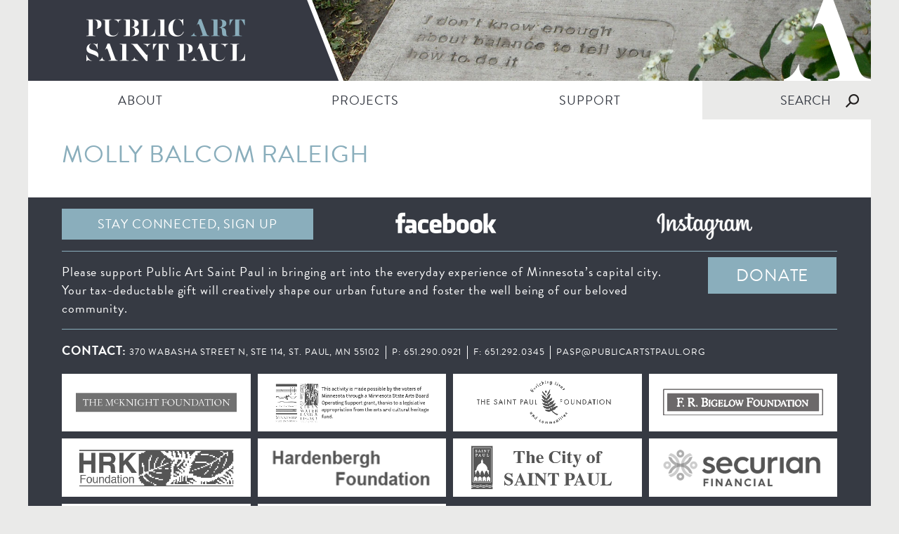

--- FILE ---
content_type: text/css
request_url: https://publicartstpaul.org/wp-content/themes/pasp/style.css?20260120
body_size: 5256
content:
/*
Theme Name: Public Art St. Paul
Theme URI: 
Author: Room 34 Creative Services, LLC (development) &amp; Replace (design)
Author URI: http://room34.com
Description: 
Version: 1.0
License: Unauthorized use or redistribution is prohibited
License URI: 
Tags: 
Text Domain: 
*/

/*
COLORS:

Light blue:		rgb(138,174,188);
Blue-black:		rgb(54,58,67);
Blue-gray:		rgb(104,107,111);
Light gray:		rgb(234,234,233);
Medium gray:	rgb(209,211,212);

*/

/* IMPORT */

@import url('css/reset.css');
@import url('css/ninjaforms.css');


/* STANDARD HTML */

html { -webkit-text-size-adjust: 100%; }

body {
	background: rgb(234,234,233);
	color: rgb(54,58,67);
	font-family: 'brandon-grotesque', sans-serif;
	font-size: 100%;
	letter-spacing: 0.05em;
	line-height: 1.5em;
}

body * {
	box-sizing: border-box;
	line-height: 1.5em;
}

a, a:visited {
	color: rgb(138,174,188);
	text-decoration: none;
}

a:hover {
	color: rgb(104,107,111);
}

a[href*='tel:'] {
	color: inherit !important;
	cursor: default !important;
	font-weight: inherit !important;
	text-decoration: none !important;
}

font, span {
	color: inherit !important;
	font: inherit !important; 
	line-height: inherit !important;
}

form { }

	input, select, textarea {
		border-radius: 0;
		font-family: 'brandon-grotesque', sans-serif;
		font-size: 100%;
	}
	
	input:focus, select:focus, textarea:focus {
		outline: none;
	}

	input::-webkit-input-placeholder { color: rgb(54,58,67); }
	input:-moz-placeholder { color: rgb(54,58,67); opacity: 1; }
	input::-moz-placeholder { color: rgb(54,58,67); opacity: 1; }
	input:-ms-input-placeholder { color: rgb(54,58,67); }
	input:focus::-webkit-input-placeholder { color: transparent; }
	input:focus:-moz-placeholder { color: transparent; }
	input:focus::-moz-placeholder { color: transparent; }
	input:focus:-ms-input-placeholder { color: transparent; }

	input[type=submit] {
		background: rgb(209,211,212);
		border: 0;
		border-radius: 0;
		cursor: pointer;
		text-transform: uppercase;
		-webkit-appearance: none;
	}
	
	input[type=submit]:hover {
		background: rgb(104,107,111);
		color: rgb(255,255,255);
	}
	
h1, h2, h3, h4, h5, h6 {
	font-weight: normal;
	margin: 1.5rem 0 0.75rem 0;
}

h1:first-child, h2:first-child, h3:first-child, h4:first-child, h5:first-child, h6:first-child {
	margin-top: 0;
}

h1 {
	color: rgb(138,174,188);
	font-size: 200%;
	line-height: 1em;
	text-transform: uppercase;
}

h2 {
	color: rgb(138,174,188);
	font-size: 150%;
	line-height: 1.1em;
	text-transform: uppercase;
}

h3 {
	font-size: 150%;
	line-height: 1.1em;
}

h4 {
	font-size: 120%;
	line-height: 1.3em;
}

hr {
	background: rgb(209,211,212);
	border: none;
	color: rgb(209,211,212);
	height: 1px;
	margin: 1.5rem 0;
	width: 100%;
}

img {
	height: auto;
	max-width: 100%;
	width: auto;
}

em, i { font-style: italic; }

strong, b { font-weight: bold; }

/* CUSTOM CSS CLASSES */

.alignleft {
	clear: left;
	float: left;
	margin: 0 1.5rem 1rem 0;
}

.aligncenter {
	clear: both;
	display: block;
	margin: 0 auto;
	text-align: center;
	width: auto;
}

.alignright {
	clear: right;
	float: right;
	margin: 0 0 1rem 1.5rem;
}

.archive {
	overflow: hidden;
}

.columns {
	display: table;
	margin: 2rem 0;
	table-layout: fixed;
	width: 100%;
}

	.columns .main, .columns .sidebar {
		clear: both;
		display: table-cell;
		vertical-align: top;
	}
	
	.columns .main {
		border-right: 1px solid rgb(209,211,212);
		width: 66.667%;
	}
	
		.columns .main .content_bumper {
			margin-right: 1.5rem;
			margin-top: 0;
		}
	
	.columns .sidebar { width: 33.333%; }
	
		.columns .sidebar .content_bumper {
			margin-left: 1.5rem;
			margin-top: 0;
		}
	
.content { }
.content:after { clear: both; content: ''; display: table; margin-bottom: 2rem; }

	.content p, .content ul, .content ol, .content dl {
		margin: 0 0 1.5rem 0;
	}

	.content .thumbnail.alignright { width: 45%; }

.content_bumper {
	margin: 2rem 3rem;
}

.entry-date, .entry-meta {
	font-size: 85%;
	line-height: 1.5em;
	margin: 0.5em 0 1.5em 0;
	opacity: 0.75;
}

	.entry-meta .categories * { display: inline-block; }

.events_list { }

	.events_list > li {
		border-bottom: 1px solid rgb(209,211,212);
		clear: both;
		display: table;
		height: auto;
		padding: 1rem 0;
		table-layout: fixed;
		width: 100%;
	}
	.events_list > li:after { clear: both; content: ''; display: table; }
	
		.events_list > li a {
			color: inherit !important;
			display: block;
		}
		
		.events_list > li .content {
			clear: both;
			display: block;
			margin: 0 0 1.5rem 0;
		}
		
		.events_list > li .header {
			color: rgb(138,174,188);
			margin: 0 0 0.5rem 0;
		}
		
		.events_list > li .title {
			margin: 0.5rem 0 0.25rem 0;
		}
		
		.events_list > li .description {
			margin: 0.25rem 0 0.5rem 0;
		}

		.events_list > li .thumbnail {
			float: left;
			overflow: hidden;
			width: 25%;
		}
		
			.events_list > li .thumbnail span {
				display: block;
				height: 10em;
				margin-left: -50%;
				width: 200%;
			}
			
			.events_list > li .thumbnail img {
				display: block;
				height: 100%;
				margin: 0 auto;
				max-width: none;
				width: auto;
			}
		
		.events_list > li .content {
			clear: none;
			float: right;
			width: 72.5%;
		}


.filters {
	clear: both;
	display: table;
	margin: 1rem 0;
	text-transform: uppercase;
	width: 100%;
}

	.filters label {
		display: table-cell;
		position: relative;
		text-align: center;
		vertical-align: middle;
		white-space: nowrap;
	}
	
	.filters select {
		width: 120px;
	}
	
	.filters input[type=text] {
		width: 50%;
	}

.ps_info { }

.ps_info.year {
	font-size: 150%;
}

.ps_info.dates {
	font-size: 150%;
}

.ps_info.accessible {
	background: url('images/accessible.png') left center no-repeat;
	background-size: 32px 32px;
	font-size: 150%;
	height: 32px;
	line-height: 32px;
	padding-left: 40px;
}

.ps_info.accessible a { color: inherit !important; }

.ps_info.project_website_url {
	font-size: 150%;
}

.readmore {
	color: rgb(138,174,188) !important;
	cursor: pointer;
}

.readmore:hover, a:hover .readmore {
	color: rgb(104,107,111) !important;
}

.sidebar_nav {
	clear: both;
	display: block;
}

	.sidebar_nav ul {
		list-style: none;
		margin: 0;
		padding: 0;
	}
	
	.sidebar_nav li {
		background: rgb(234,234,233);
		margin-bottom: 0.5rem;
	}
	
	.sidebar_nav a, .sidebar_nav a:visited {
		color: rgb(54,58,67);
		display: block;
		padding: 0.333rem 1rem;
		text-transform: uppercase;
	}
	
	.sidebar_nav a.current, .sidebar_nav a:hover {
		color: rgb(138,174,188);
	}

.slideshow {
	margin: 0 0 1.5rem 0;
	padding: 0;
	position: relative;
	width: 100%;
}

.slideshow, .slides, .slides li { height: 450px; }
.slideshow.half_height, .half_height .slides, .half_height .slides li { height: 225px; }

	.slideshow * {
		-moz-user-select: none;
		-webkit-user-select: none;
	}

	.slides {
		list-style: none;
		margin: 0;
		padding: 0;
		position: relative;
		width: 100%;
		z-index: 1;
	}
	
		.slides li {
			background: transparent center center no-repeat;
			background-size: cover;
			display: block;
			margin: 0;
			opacity: 0;
			overflow: hidden;
			padding: 0;
			position: absolute; top: 0; right: 0; bottom: 0; left: 0;
			transition: opacity 400ms;
			z-index: 1;
		}
		
		.slides li.current {
			opacity: 1;
			z-index: 2;
		}
		
		.slides a {
			color: inherit;
			display: block;
			position: absolute; top: 0; right: 0; bottom: 0; left: 0;
			text-decoration: none;
		}
		
		.slides .caption {
			background: rgba(54,58,67,0.6);
			color: rgb(255,255,255);
			font-size: 120%;
			line-height: 1.3em;
			max-width: 60%;
			padding: 1rem 60px 1rem 2rem;
			position: absolute; top: auto; right: 0; bottom: 1rem; left: auto;
			z-index: 2;
		}
		
			.slides .caption * {
				color: rgb(255,255,255) !important;
				margin: 0;
			}
	
	.slide_select {
		list-style: none;
		margin: 0; padding: 0;
		position: absolute; top: auto; right: auto; bottom: 7px; left: 15px;
		text-align: left;
		width: 100%;
		z-index: 2;
	}
	
		.slide_select li {
			background: transparent;
			border: 2px solid rgb(255,255,255);
			box-shadow: 1px 1px 1px rgba(0,0,0,0.2);
			cursor: pointer;
			display: inline-block;
			height: 0.75em;
			opacity: 0.5;
			overflow: hidden;
			margin: 0 3px 0 0;
			text-indent: -999px;
			transition: opacity 200ms;
			width: 0.75em;
		}
		.slideshow:hover .slide_select li { opacity: 0.8; }
		.slideshow:hover .slide_select li:hover { opacity: 1; }
		
		.slide_select li.current {
			background: rgb(255,255,255);
		}
	
	.slide_navigation {
		background-size: 30px 50px;
		cursor: pointer;
		height: 50px;
		margin-top: -25px;
		opacity: 0.5;
		overflow: hidden;
		position: absolute; top: 50%; bottom: auto;
		text-indent: -999px;
		transition: opacity 200ms;
		width: 50px;
		z-index: 3;
	}
	.slideshow:hover .slide_navigation { opacity: 0.8; }	
	.slideshow:hover .slide_navigation:hover { opacity: 1; }
	
	.slide_navigation.prev {
		background: transparent url('images/prev.png') center center no-repeat;
		right: auto; left: 0;
	}
	
	.slide_navigation.next {
		background: transparent url('images/next.png') center center no-repeat;
		right: 0; left: auto;
	}

.spotlight {
	overflow: hidden;
}

.tiles {
	display: block;
	margin-right: -1rem; margin-left: -1rem; /* Compensate for padding in .tiles > li */
	position: relative; right: -2px; bottom: -2px; /* Trick to remove right/bottom borders */
}
	
	.tiles > li {
		background-color: transparent;
		border-right: 1px solid rgb(209,211,212);
		border-bottom: 1px solid rgb(209,211,212);
		display: inline-block;
		height: 27rem;
		margin: 0;
		overflow: hidden;
		padding: 1rem;
		position: relative;
		vertical-align: top;
		width: 33.333%;
	}
	
	.tiles > li.last {
		border-right: none;
	}
	
	.archive .tiles > li {
		height: 16rem;
		width: 25%;
	}
	
	.tiles > li.header {
		background-color: rgb(234,234,233);
		border-top: 1rem solid rgb(255,255,255);
		border-right: none;
		border-bottom: 1rem solid rgb(255,255,255);
		display: block;
		height: auto;
		margin: -2px 1rem; /* Trick to remove right/bottom borders */
		padding: 0.333rem 0.667rem;
		width: 100%;
	}
	.tiles > li.header > * { margin: 0; }
	
		.tiles > li a {
			color: inherit !important;
			display: block;
		}
		
		.tiles > li .content {
			clear: both;
			display: block;
			margin: 0 0 1.5rem 0;
		}
		
		.tiles > li .header {
			color: rgb(138,174,188);
			margin: 0 0 0.5rem 0;
		}
		
		.tiles > li .title {
			margin: 0.5rem 0 0.25rem 0;
		}
		
		.tiles > li .description {
			margin: 0.25rem 0 0.5rem 0;
		}
		
			.tiles > li .description p { margin: 0; }

.widget {
	clear: both;
	margin: 0 0 1.5rem 0;
}

.widget:after { clear: both; content: ''; display: table; }


/* DOM ELEMENTS */

#wrapper {
	background: rgb(255,255,255);
	margin: 0 auto;
	max-width: 1200px;
	min-width: 320px;
	overflow: hidden;
	width: 100%;
}

	#masthead {
		background: rgb(234,234,233);
		height: 170px;
		margin: 0;
		position: relative;
		z-index: 3;
	}

		#header_content {
			background: transparent url('images/header_wedge.png') left top no-repeat;
			background-size: contain;
			height: 115px;
			margin: 0;
			position: relative;
			z-index: 2;
		}
			
			#logo {
				background: transparent url('images/logo.png') 80px 27px no-repeat;
				background-size: 230px 60px;
				height: 115px;
				margin: 0;
				overflow: hidden;
				position: relative;
				text-indent: -999px;
				width: 100%;
				z-index: 2;
			}
			
				#logo a {
					display: block;
					position: absolute; top: 0; right: 0; bottom: 0; left: 0;
				}
			
			#header_watermark {
				background: transparent url('images/a.png') right top no-repeat;
				background-size: contain;
				position: absolute; top: 0; right: 0; bottom: 0; left: 0;
				z-index: 1;
			}
		
		#header_image {
			background: transparent url('') center right no-repeat;
			background-size: cover;
			display: block;
			height: 115px;
			position: absolute; top: 0; right: 0; bottom: auto; left: 400px;
			z-index: 1;
		}
	
		#primary_navigation {
			background: rgb(255,255,255);
			display: table;
			height: 55px;
			margin: 0;
			position: relative;
			table-layout: fixed;
			width: 100%;
		}
		
			.menu_handle { display: none; }
			
			#primary_navigation .menu-main-menu-container {
				display: table-cell;
				width: 80%;
			}
			
				#primary_navigation a, #primary_navigation a:visited {
					color: rgb(54,58,67);
					text-decoration: none;
					text-transform: uppercase;
				}
				
				#primary_navigation a:hover {
					color: rgb(138,174,188);
				}
				
				#primary_navigation .menu-main-menu-container ul {
					display: table;
					table-layout: fixed;
					width: 100%;
				}
				
				#primary_navigation .menu-main-menu-container li {
					display: table-cell;
					line-height: 55px;
					text-align: center;
				}
			
			#primary_navigation .search {
				background: rgb(234,234,233);
				display: table-cell;
				overflow: hidden;
				position: relative;
				text-align: right;
				width: 20%;
			}
			
				#primary_navigation .search input[type=text] {
					background: transparent;
					border: none;
					color: rgb(54,58,67);
					font-family: 'brandon-grotesque', sans-serif;
					font-size: 100%;
					height: 55px;
					line-height: 55px;
					position: absolute; top: 0; right: 55px; bottom: 0; left: 0;
					text-align: right;
					width: 80%;
					width: calc(100% - 55px);
				}
				
				#primary_navigation .search input[type=text]:focus {
					outline: none;
				}
			
				#primary_navigation .search input[type=submit] {
					background: transparent url('images/search.png') center center no-repeat;
					background-size: 20px 20px;
					border: none;
					height: 55px;
					line-height: 55px;
					overflow: hidden;
					position: absolute; top: 0; right: 0; bottom: 0; left: auto;
					text-indent: -999px;
					-webkit-appearance: none;
					width: 55px;
				}

	#page {
		position: relative;
		z-index: 2;
	}
			
	#colophon {
		background: rgb(54,58,67);
		padding: 1rem 3rem;
		position: relative;
		z-index: 1;
	}
	
		#colophon * {
			color: rgb(255,255,255) !important;
		}
		
		#colophon .social {
			border-bottom: 1px solid rgb(138,174,188);
			display: table;
			list-style: none;
			margin: 0 -10px 1rem 0;
			padding: 0 0 1rem 0;
			table-layout: fixed;
			width: 100%;
		}
		
			#colophon .social li {
				border-right: 10px solid rgb(54,58,67);
				display: table-cell;
				text-align: center;
			}
			
			#colophon .social a {
				display: block;
				height: 44px;
				line-height: 44px;
				min-width: 44px;
				overflow: hidden;
				text-transform: uppercase;
			}
			
			#colophon .social a.contact_link {
				background: rgb(138,174,188);
			}
		
			#colophon .social a[href*='facebook'] {
				background: transparent url('images/facebook.png') center center no-repeat;
				background-size: contain;
				text-indent: -999px;
			}
		
			#colophon .social a[href*='twitter'] {
				background: transparent url('images/twitter.png') center center no-repeat;
				background-size: contain;
				text-indent: -999px;
			}
		
			#colophon .social a[href*='youtube'] {
				background: transparent url('images/youtube.png') center center no-repeat;
				background-size: contain;
				text-indent: -999px;
			}
		
			#colophon .social a[href*='instagram'] {
				background: transparent url('images/instagram.png') center center no-repeat;
				background-size: contain;
				text-indent: -999px;
			}
		
		#colophon .donate {
			border-bottom: 1px solid rgb(138,174,188);
			display: table;
			margin: 0 0 1rem 0;
			padding: 0 0 1rem 0;
			width: 100%;
		}
		
			#colophon .donate p {
				display: table-cell;
				margin: 0;
				padding: 0 3rem 0 0;
				vertical-align: middle;
			}
			
			#colophon .donate form {
				display: table-cell;
				margin: 0;
				padding: 0;
				text-align: right;
				vertical-align: middle;
				white-space: nowrap;
			}

				#colophon .donate input[type=text] {
					background: rgb(255,255,255);
					border: none;
					box-shadow: none;
					color: rgb(54,58,67) !important;
					font-size: 100%;
					padding: 0.25rem 0.5rem;
					width: 100px;
					-webkit-appearance: none;
				}
			
				#colophon .donate input[type=submit], #colophon .button {
					background: transparent;
					border: none;
					color: rgb(138,174,188) !important;
					cursor: pointer;
					font-size: 100%;
					text-transform: uppercase;
					white-space: nowrap;
				}
					
		#colophon .sponsors {
			display: block;
			list-style: none;
			margin: 0 -10px 0 0;
			padding: 0;
			table-layout: fixed;
		}
		
			#colophon .sponsors li {
				background: rgb(255,255,255);
				border: 0;
				border-right: 10px solid rgb(54,58,67);
				border-bottom: 10px solid rgb(54,58,67);
				display: inline-block;
				padding: 10px 20px;
				position: relative;
				text-align: center;
				vertical-align: middle;
				width: 25%;
			}
			
				#colophon .sponsors li, #colophon .sponsors li * {
					color: rgb(54,58,67) !important;
				}
				
				#colophon .sponsors li a {
					display: block;
					position: absolute; top: 0; right: 0; bottom: 0; left: 0;
					z-index: 2;
				}
				
				#colophon .sponsors li img {
					display: block;
					margin: 0;
					position: relative;
					opacity: 0.667;
					z-index: 1;
				}
		
		#colophon .contact, #colophon .copyright {
			font-size: 75%;
			list-style: none;
			margin: 0;
			text-transform: uppercase;
		}
		
			#colophon .contact li, #colophon .copyright li {
				border-right: 1px solid rgb(255,255,255);
				display: inline-block;
				margin: 0 0.5rem 0 0;
				padding: 0 0.5rem 0 0;
			}
			
			#colophon .contact li:last-of-type, #colophon .copyright li:last-of-type {
				border-right: none;
			}
			
			#colophon .contact br, #colophon .copyright br {
				display: none;
			}
		
#tinymce {
	background: rgb(255,255,255) !important;
	padding: 1rem !important;
}

/* FOR POTERY SUBB FORM***************/
.wpcf7 p{
	width: 350px;
	float: left;
}

.entry p{
	float: none;
	clear: both;
	display: block;
}

.entry label{
	float: none;
	clear: both;
	display: block;
}
.entry-text{
	width: 600px;
}


/* CSS3 MEDIA QUERIES */

/* PRINT */
@media print {

	/* Basic settings */	
	* {
		background: white !important;
		border: none !important;
		-moz-box-shadow: none !important;
		-webkit-box-shadow: none !important;
		box-shadow: none !important;
		color: black !important;
		text-shadow: none !important; 
		filter: none !important; 
		-ms-filter: none !important;
	}
	@page { margin: 10% 5%; }
	h1, h2, h3, p { orphans: 3; widows: 3; }
	h1, h2, h3 { page-break-after: avoid; }

}


/* LARGE SCREENS (content area over 1200 pixels) */
@media screen and (min-width: 1200px) {

	body { font-size: 110%; }

	.slides .caption {
		font-size: 150%;
		line-height: 1.1em;
	}

}


/* SMALLER COMPUTERS (content area under 1200 pixels) */
@media screen and (max-width: 1199px) {

}


/* TABLETS (content area under 1000 pixels) */
@media screen and (max-width: 999px) {

	/*body { font-size: 90%; }*/

	.filters, .filters label, .filters select, .filters input {
		display: block;
		margin: 0.5rem 0;
		text-align: left;
	}

	.tiles > li {
		width: 50%;
	}

	#masthead {
		height: 120px;
	}
	
	#header_content, #logo, #header_image {
		height: 80px;
	}
	
	#logo {
		background-position: 56px 19px;
		background-size: 161px 42px;
	}
	
	#header_image {
		left: 280px;
	}
	
	#primary_navigation {
		font-size: 80%;
		height: 40px;
	}

	#primary_navigation .menu-main-menu-container {
		width: 70%;
	}
	
	#primary_navigation .menu-main-menu-container li {
		line-height: 40px;
	}
	
	#primary_navigation .search {
		width: 30%;
	}
	
	#primary_navigation .search input[type=text] {
		height: 40px;
		line-height: 40px;
	}
	
	#primary_navigation .search input[type=submit] {
		height: 40px;
		line-height: 40px;
	}

	#colophon .social {
		table-layout: auto;
	}
	
	#colophon .social a[href*='facebook'] {
		background-image: url('images/facebook_icon_x2.png') !important;
		background-size: 32px 32px;
	}

	#colophon .social a[href*='twitter'] {
		background-image: url('images/twitter_icon_x2.png') !important;
		background-size: 32px 32px;
	}

	#colophon .social a[href*='youtube'] {
		background-image: url('images/youtube_icon_x2.png') !important;
		background-size: 32px 32px;
	}

	#colophon .social a[href*='instagram'] {
		background-image: url('images/instagram_icon_x2.png') !important;
		background-size: 32px 32px;
	}

}


/* SMALL TABLETS (content area under 800 pixels) */
@media screen and (max-width: 799px) {
	
	.columns .main { width: 60%; }
	.columns .sidebar { width: 40%; }

	.content .thumbnail.alignright { width: 60%; }

	.events_list { }

		.events_list > li .thumbnail {
			width: 45%;
		}
	
		.events_list > li .content {
			width: 52.5%;
		}

	.slideshow, .slides, .slides li { height: 350px; }
	.slideshow.half_height, .half_height .slides, .half_height .slides li { height: 175px; }
	
	#colophon .donate p, #colophon .donate form {
		display: block;
		margin: 0.5rem 0;
		text-align: left;
		white-space: auto;
		width: 100%;
	}
	
	#colophon .sponsors li {
		width: 33.333%;
	}
	
}


/* PHONES (content area under 640 pixels) */
@media screen and (max-width: 639px) {

	/*body { font-size: 85%; }*/

	.alignleft, .aligncenter, .alignright {
		clear: both;
		display: block;
		float: none;
		margin: 1rem 0;
		max-width: 100%;
	}
	
	.content .thumbnail.alignright { width: 100% !important; }
	
	.columns {
		display: block;
	}

		.columns .main, .columns .sidebar {
			display: block;
			margin: 2rem 0;
			width: 100%;
		}
		
		.columns .main {
			border-right: none;
			border-bottom: 1px solid rgb(209,211,212);
			padding-bottom: 1rem;
		}

			.columns .main .content_bumper {
				margin-right: 1rem;
			}
	
			.columns .sidebar .content_bumper {
				margin-left: 1rem;
			}

	.content .thumbnail.alignright { width: 50%; }

	.content_bumper {
		margin: 1rem;
	}

	.events_list { }

		.events_list > li {
			display: block;
		}
	
			.events_list > li .thumbnail {
				float: none;
				margin-bottom: 1em;
				width: 100%;
			}
		
			.events_list > li .content {
				clear: both;
				float: none;
				width: 100%;
			}
	
	.slideshow, .slides, .slides li { height: 180px; }
	.slideshow.half_height, .half_height .slides, .half_height .slides li { height: 90px; }
	
	.tiles {
		margin-right: 0; margin-left: 0;
	}
	
	.tiles > li {
		border-right: none !important;
		clear: both !important;
		display: table !important;
		height: auto !important;
		padding: 1rem 0 !important;
		table-layout: fixed !important;
		width: 100% !important;
	}
	.tiles > li:after { clear: both; content: ''; display: table; }
	
		.tiles > li .thumbnail {
			float: left;
			overflow: hidden;
			width: 45%;
		}
		
			.tiles > li .thumbnail span {
				display: block;
				height: 10em;
				margin-left: -50%;
				width: 200%;
			}
			
			.tiles > li .thumbnail img {
				display: block;
				height: 100%;
				margin: 0 auto;
				max-width: none;
				width: auto;
			}
		
		.tiles > li .content {
			clear: both;
			float: none;
			width: 100%;
		}
		
		.tiles > li .thumbnail + .content {
			clear: none;
			float: right;
			width: 50%;
		}

		.tiles > li .title { margin-top: 0; }
				
	#header_content {
		background: rgb(54,58,67);
	}
	
	#logo {
		background-position: 10px 19px;
	}
	
	#header_watermark, #header_image {
		display: none;
	}
	
	#primary_navigation .menu-main-menu-container {
		width: 100%;
	}
	
	#primary_navigation .search {
		display: block;
		height: 42px;
		margin-top: -21px;
		position: absolute; top: -100%; right: 10px;
		width: 120px;
		z-index: 4;
	}
	
	#primary_navigation .search input[type=text] {
		height: 44px;
		line-height: 38px;
		right: 44px;
	}
	
	#primary_navigation .search input[type=submit] {
		height: 42px;
		line-height: 42px;
		width: 44px;
	}

	#colophon {
		padding: 1rem;
	}

	/* Eliminate donate/sponsor altogether on phone layout */
	#colophon .donate, #colophon .sponsors {
		display: none;
	}

	#colophon .contact li, #colophon .copyright li {
		border-right: none;
		display: block;
	}
	
	#colophon .contact br, #colophon .copyright br {
		display: inline-block;
	}

}


/* HIGH RESOLUTION IMAGE REPLACEMENTS */
@media	only screen and (-moz-min-device-pixel-ratio: 1.5),
		only screen and (-o-min-device-pixel-ratio: 3/2),
		only screen and (-webkit-min-device-pixel-ratio: 1.5),
		only screen and (min-devicepixel-ratio: 1.5),
		only screen and (min-resolution: 1.5dppx)
{

	.ps_info.accessible {
		background-image: url('images/accessible_x2.png');
	}

	.slide_navigation.prev {
		background-image: url('images/prev_x2.png');
		background-size: 30px 50px;
	}
	
	.slide_navigation.next {
		background-image: url('images/next_x2.png');
		background-size: 30px 50px;
	}

	#header_content {
		background-image: url('images/header_wedge_x2.png');
	}
	
	#logo {
		background-image: url('images/logo_x2.png');
	}
	
	#header_watermark {
		background-image: url('images/a_x2.png');
	}

	#primary_navigation .search input[type=submit] {
		background-image: url('images/search_x2.png');
	}

	#colophon .social a[href*='facebook'] {
		background-image: url('images/facebook_x2.png');
	}

	#colophon .social a[href*='twitter'] {
		background-image: url('images/twitter_x2.png');
	}

	#colophon .social a[href*='youtube'] {
		background-image: url('images/youtube_x2.png');
	}

	#colophon .social a[href*='instagram'] {
		background-image: url('images/instagram_x2.png');
	}

}
/*DONATE BUTTON */
#donerperfect a{
	background: rgb(138,174,188);
	padding: 8px 40px 8px 40px;
	font-size: 24px;
	margin-top: 20px;
	color: #fff;
}